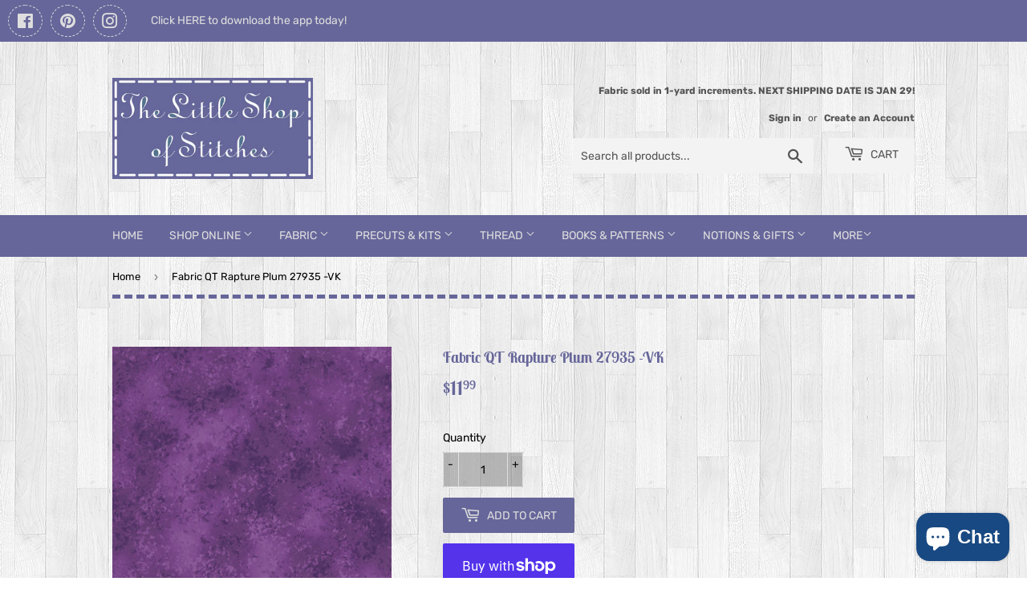

--- FILE ---
content_type: text/html; charset=utf-8
request_url: https://www.google.com/recaptcha/api2/anchor?ar=1&k=6LfHrSkUAAAAAPnKk5cT6JuKlKPzbwyTYuO8--Vr&co=aHR0cHM6Ly90aGVsaXR0bGVzaG9wb2ZzdGl0Y2hlcy5jb206NDQz&hl=en&v=PoyoqOPhxBO7pBk68S4YbpHZ&size=invisible&anchor-ms=20000&execute-ms=30000&cb=vnym4umv2feg
body_size: 49311
content:
<!DOCTYPE HTML><html dir="ltr" lang="en"><head><meta http-equiv="Content-Type" content="text/html; charset=UTF-8">
<meta http-equiv="X-UA-Compatible" content="IE=edge">
<title>reCAPTCHA</title>
<style type="text/css">
/* cyrillic-ext */
@font-face {
  font-family: 'Roboto';
  font-style: normal;
  font-weight: 400;
  font-stretch: 100%;
  src: url(//fonts.gstatic.com/s/roboto/v48/KFO7CnqEu92Fr1ME7kSn66aGLdTylUAMa3GUBHMdazTgWw.woff2) format('woff2');
  unicode-range: U+0460-052F, U+1C80-1C8A, U+20B4, U+2DE0-2DFF, U+A640-A69F, U+FE2E-FE2F;
}
/* cyrillic */
@font-face {
  font-family: 'Roboto';
  font-style: normal;
  font-weight: 400;
  font-stretch: 100%;
  src: url(//fonts.gstatic.com/s/roboto/v48/KFO7CnqEu92Fr1ME7kSn66aGLdTylUAMa3iUBHMdazTgWw.woff2) format('woff2');
  unicode-range: U+0301, U+0400-045F, U+0490-0491, U+04B0-04B1, U+2116;
}
/* greek-ext */
@font-face {
  font-family: 'Roboto';
  font-style: normal;
  font-weight: 400;
  font-stretch: 100%;
  src: url(//fonts.gstatic.com/s/roboto/v48/KFO7CnqEu92Fr1ME7kSn66aGLdTylUAMa3CUBHMdazTgWw.woff2) format('woff2');
  unicode-range: U+1F00-1FFF;
}
/* greek */
@font-face {
  font-family: 'Roboto';
  font-style: normal;
  font-weight: 400;
  font-stretch: 100%;
  src: url(//fonts.gstatic.com/s/roboto/v48/KFO7CnqEu92Fr1ME7kSn66aGLdTylUAMa3-UBHMdazTgWw.woff2) format('woff2');
  unicode-range: U+0370-0377, U+037A-037F, U+0384-038A, U+038C, U+038E-03A1, U+03A3-03FF;
}
/* math */
@font-face {
  font-family: 'Roboto';
  font-style: normal;
  font-weight: 400;
  font-stretch: 100%;
  src: url(//fonts.gstatic.com/s/roboto/v48/KFO7CnqEu92Fr1ME7kSn66aGLdTylUAMawCUBHMdazTgWw.woff2) format('woff2');
  unicode-range: U+0302-0303, U+0305, U+0307-0308, U+0310, U+0312, U+0315, U+031A, U+0326-0327, U+032C, U+032F-0330, U+0332-0333, U+0338, U+033A, U+0346, U+034D, U+0391-03A1, U+03A3-03A9, U+03B1-03C9, U+03D1, U+03D5-03D6, U+03F0-03F1, U+03F4-03F5, U+2016-2017, U+2034-2038, U+203C, U+2040, U+2043, U+2047, U+2050, U+2057, U+205F, U+2070-2071, U+2074-208E, U+2090-209C, U+20D0-20DC, U+20E1, U+20E5-20EF, U+2100-2112, U+2114-2115, U+2117-2121, U+2123-214F, U+2190, U+2192, U+2194-21AE, U+21B0-21E5, U+21F1-21F2, U+21F4-2211, U+2213-2214, U+2216-22FF, U+2308-230B, U+2310, U+2319, U+231C-2321, U+2336-237A, U+237C, U+2395, U+239B-23B7, U+23D0, U+23DC-23E1, U+2474-2475, U+25AF, U+25B3, U+25B7, U+25BD, U+25C1, U+25CA, U+25CC, U+25FB, U+266D-266F, U+27C0-27FF, U+2900-2AFF, U+2B0E-2B11, U+2B30-2B4C, U+2BFE, U+3030, U+FF5B, U+FF5D, U+1D400-1D7FF, U+1EE00-1EEFF;
}
/* symbols */
@font-face {
  font-family: 'Roboto';
  font-style: normal;
  font-weight: 400;
  font-stretch: 100%;
  src: url(//fonts.gstatic.com/s/roboto/v48/KFO7CnqEu92Fr1ME7kSn66aGLdTylUAMaxKUBHMdazTgWw.woff2) format('woff2');
  unicode-range: U+0001-000C, U+000E-001F, U+007F-009F, U+20DD-20E0, U+20E2-20E4, U+2150-218F, U+2190, U+2192, U+2194-2199, U+21AF, U+21E6-21F0, U+21F3, U+2218-2219, U+2299, U+22C4-22C6, U+2300-243F, U+2440-244A, U+2460-24FF, U+25A0-27BF, U+2800-28FF, U+2921-2922, U+2981, U+29BF, U+29EB, U+2B00-2BFF, U+4DC0-4DFF, U+FFF9-FFFB, U+10140-1018E, U+10190-1019C, U+101A0, U+101D0-101FD, U+102E0-102FB, U+10E60-10E7E, U+1D2C0-1D2D3, U+1D2E0-1D37F, U+1F000-1F0FF, U+1F100-1F1AD, U+1F1E6-1F1FF, U+1F30D-1F30F, U+1F315, U+1F31C, U+1F31E, U+1F320-1F32C, U+1F336, U+1F378, U+1F37D, U+1F382, U+1F393-1F39F, U+1F3A7-1F3A8, U+1F3AC-1F3AF, U+1F3C2, U+1F3C4-1F3C6, U+1F3CA-1F3CE, U+1F3D4-1F3E0, U+1F3ED, U+1F3F1-1F3F3, U+1F3F5-1F3F7, U+1F408, U+1F415, U+1F41F, U+1F426, U+1F43F, U+1F441-1F442, U+1F444, U+1F446-1F449, U+1F44C-1F44E, U+1F453, U+1F46A, U+1F47D, U+1F4A3, U+1F4B0, U+1F4B3, U+1F4B9, U+1F4BB, U+1F4BF, U+1F4C8-1F4CB, U+1F4D6, U+1F4DA, U+1F4DF, U+1F4E3-1F4E6, U+1F4EA-1F4ED, U+1F4F7, U+1F4F9-1F4FB, U+1F4FD-1F4FE, U+1F503, U+1F507-1F50B, U+1F50D, U+1F512-1F513, U+1F53E-1F54A, U+1F54F-1F5FA, U+1F610, U+1F650-1F67F, U+1F687, U+1F68D, U+1F691, U+1F694, U+1F698, U+1F6AD, U+1F6B2, U+1F6B9-1F6BA, U+1F6BC, U+1F6C6-1F6CF, U+1F6D3-1F6D7, U+1F6E0-1F6EA, U+1F6F0-1F6F3, U+1F6F7-1F6FC, U+1F700-1F7FF, U+1F800-1F80B, U+1F810-1F847, U+1F850-1F859, U+1F860-1F887, U+1F890-1F8AD, U+1F8B0-1F8BB, U+1F8C0-1F8C1, U+1F900-1F90B, U+1F93B, U+1F946, U+1F984, U+1F996, U+1F9E9, U+1FA00-1FA6F, U+1FA70-1FA7C, U+1FA80-1FA89, U+1FA8F-1FAC6, U+1FACE-1FADC, U+1FADF-1FAE9, U+1FAF0-1FAF8, U+1FB00-1FBFF;
}
/* vietnamese */
@font-face {
  font-family: 'Roboto';
  font-style: normal;
  font-weight: 400;
  font-stretch: 100%;
  src: url(//fonts.gstatic.com/s/roboto/v48/KFO7CnqEu92Fr1ME7kSn66aGLdTylUAMa3OUBHMdazTgWw.woff2) format('woff2');
  unicode-range: U+0102-0103, U+0110-0111, U+0128-0129, U+0168-0169, U+01A0-01A1, U+01AF-01B0, U+0300-0301, U+0303-0304, U+0308-0309, U+0323, U+0329, U+1EA0-1EF9, U+20AB;
}
/* latin-ext */
@font-face {
  font-family: 'Roboto';
  font-style: normal;
  font-weight: 400;
  font-stretch: 100%;
  src: url(//fonts.gstatic.com/s/roboto/v48/KFO7CnqEu92Fr1ME7kSn66aGLdTylUAMa3KUBHMdazTgWw.woff2) format('woff2');
  unicode-range: U+0100-02BA, U+02BD-02C5, U+02C7-02CC, U+02CE-02D7, U+02DD-02FF, U+0304, U+0308, U+0329, U+1D00-1DBF, U+1E00-1E9F, U+1EF2-1EFF, U+2020, U+20A0-20AB, U+20AD-20C0, U+2113, U+2C60-2C7F, U+A720-A7FF;
}
/* latin */
@font-face {
  font-family: 'Roboto';
  font-style: normal;
  font-weight: 400;
  font-stretch: 100%;
  src: url(//fonts.gstatic.com/s/roboto/v48/KFO7CnqEu92Fr1ME7kSn66aGLdTylUAMa3yUBHMdazQ.woff2) format('woff2');
  unicode-range: U+0000-00FF, U+0131, U+0152-0153, U+02BB-02BC, U+02C6, U+02DA, U+02DC, U+0304, U+0308, U+0329, U+2000-206F, U+20AC, U+2122, U+2191, U+2193, U+2212, U+2215, U+FEFF, U+FFFD;
}
/* cyrillic-ext */
@font-face {
  font-family: 'Roboto';
  font-style: normal;
  font-weight: 500;
  font-stretch: 100%;
  src: url(//fonts.gstatic.com/s/roboto/v48/KFO7CnqEu92Fr1ME7kSn66aGLdTylUAMa3GUBHMdazTgWw.woff2) format('woff2');
  unicode-range: U+0460-052F, U+1C80-1C8A, U+20B4, U+2DE0-2DFF, U+A640-A69F, U+FE2E-FE2F;
}
/* cyrillic */
@font-face {
  font-family: 'Roboto';
  font-style: normal;
  font-weight: 500;
  font-stretch: 100%;
  src: url(//fonts.gstatic.com/s/roboto/v48/KFO7CnqEu92Fr1ME7kSn66aGLdTylUAMa3iUBHMdazTgWw.woff2) format('woff2');
  unicode-range: U+0301, U+0400-045F, U+0490-0491, U+04B0-04B1, U+2116;
}
/* greek-ext */
@font-face {
  font-family: 'Roboto';
  font-style: normal;
  font-weight: 500;
  font-stretch: 100%;
  src: url(//fonts.gstatic.com/s/roboto/v48/KFO7CnqEu92Fr1ME7kSn66aGLdTylUAMa3CUBHMdazTgWw.woff2) format('woff2');
  unicode-range: U+1F00-1FFF;
}
/* greek */
@font-face {
  font-family: 'Roboto';
  font-style: normal;
  font-weight: 500;
  font-stretch: 100%;
  src: url(//fonts.gstatic.com/s/roboto/v48/KFO7CnqEu92Fr1ME7kSn66aGLdTylUAMa3-UBHMdazTgWw.woff2) format('woff2');
  unicode-range: U+0370-0377, U+037A-037F, U+0384-038A, U+038C, U+038E-03A1, U+03A3-03FF;
}
/* math */
@font-face {
  font-family: 'Roboto';
  font-style: normal;
  font-weight: 500;
  font-stretch: 100%;
  src: url(//fonts.gstatic.com/s/roboto/v48/KFO7CnqEu92Fr1ME7kSn66aGLdTylUAMawCUBHMdazTgWw.woff2) format('woff2');
  unicode-range: U+0302-0303, U+0305, U+0307-0308, U+0310, U+0312, U+0315, U+031A, U+0326-0327, U+032C, U+032F-0330, U+0332-0333, U+0338, U+033A, U+0346, U+034D, U+0391-03A1, U+03A3-03A9, U+03B1-03C9, U+03D1, U+03D5-03D6, U+03F0-03F1, U+03F4-03F5, U+2016-2017, U+2034-2038, U+203C, U+2040, U+2043, U+2047, U+2050, U+2057, U+205F, U+2070-2071, U+2074-208E, U+2090-209C, U+20D0-20DC, U+20E1, U+20E5-20EF, U+2100-2112, U+2114-2115, U+2117-2121, U+2123-214F, U+2190, U+2192, U+2194-21AE, U+21B0-21E5, U+21F1-21F2, U+21F4-2211, U+2213-2214, U+2216-22FF, U+2308-230B, U+2310, U+2319, U+231C-2321, U+2336-237A, U+237C, U+2395, U+239B-23B7, U+23D0, U+23DC-23E1, U+2474-2475, U+25AF, U+25B3, U+25B7, U+25BD, U+25C1, U+25CA, U+25CC, U+25FB, U+266D-266F, U+27C0-27FF, U+2900-2AFF, U+2B0E-2B11, U+2B30-2B4C, U+2BFE, U+3030, U+FF5B, U+FF5D, U+1D400-1D7FF, U+1EE00-1EEFF;
}
/* symbols */
@font-face {
  font-family: 'Roboto';
  font-style: normal;
  font-weight: 500;
  font-stretch: 100%;
  src: url(//fonts.gstatic.com/s/roboto/v48/KFO7CnqEu92Fr1ME7kSn66aGLdTylUAMaxKUBHMdazTgWw.woff2) format('woff2');
  unicode-range: U+0001-000C, U+000E-001F, U+007F-009F, U+20DD-20E0, U+20E2-20E4, U+2150-218F, U+2190, U+2192, U+2194-2199, U+21AF, U+21E6-21F0, U+21F3, U+2218-2219, U+2299, U+22C4-22C6, U+2300-243F, U+2440-244A, U+2460-24FF, U+25A0-27BF, U+2800-28FF, U+2921-2922, U+2981, U+29BF, U+29EB, U+2B00-2BFF, U+4DC0-4DFF, U+FFF9-FFFB, U+10140-1018E, U+10190-1019C, U+101A0, U+101D0-101FD, U+102E0-102FB, U+10E60-10E7E, U+1D2C0-1D2D3, U+1D2E0-1D37F, U+1F000-1F0FF, U+1F100-1F1AD, U+1F1E6-1F1FF, U+1F30D-1F30F, U+1F315, U+1F31C, U+1F31E, U+1F320-1F32C, U+1F336, U+1F378, U+1F37D, U+1F382, U+1F393-1F39F, U+1F3A7-1F3A8, U+1F3AC-1F3AF, U+1F3C2, U+1F3C4-1F3C6, U+1F3CA-1F3CE, U+1F3D4-1F3E0, U+1F3ED, U+1F3F1-1F3F3, U+1F3F5-1F3F7, U+1F408, U+1F415, U+1F41F, U+1F426, U+1F43F, U+1F441-1F442, U+1F444, U+1F446-1F449, U+1F44C-1F44E, U+1F453, U+1F46A, U+1F47D, U+1F4A3, U+1F4B0, U+1F4B3, U+1F4B9, U+1F4BB, U+1F4BF, U+1F4C8-1F4CB, U+1F4D6, U+1F4DA, U+1F4DF, U+1F4E3-1F4E6, U+1F4EA-1F4ED, U+1F4F7, U+1F4F9-1F4FB, U+1F4FD-1F4FE, U+1F503, U+1F507-1F50B, U+1F50D, U+1F512-1F513, U+1F53E-1F54A, U+1F54F-1F5FA, U+1F610, U+1F650-1F67F, U+1F687, U+1F68D, U+1F691, U+1F694, U+1F698, U+1F6AD, U+1F6B2, U+1F6B9-1F6BA, U+1F6BC, U+1F6C6-1F6CF, U+1F6D3-1F6D7, U+1F6E0-1F6EA, U+1F6F0-1F6F3, U+1F6F7-1F6FC, U+1F700-1F7FF, U+1F800-1F80B, U+1F810-1F847, U+1F850-1F859, U+1F860-1F887, U+1F890-1F8AD, U+1F8B0-1F8BB, U+1F8C0-1F8C1, U+1F900-1F90B, U+1F93B, U+1F946, U+1F984, U+1F996, U+1F9E9, U+1FA00-1FA6F, U+1FA70-1FA7C, U+1FA80-1FA89, U+1FA8F-1FAC6, U+1FACE-1FADC, U+1FADF-1FAE9, U+1FAF0-1FAF8, U+1FB00-1FBFF;
}
/* vietnamese */
@font-face {
  font-family: 'Roboto';
  font-style: normal;
  font-weight: 500;
  font-stretch: 100%;
  src: url(//fonts.gstatic.com/s/roboto/v48/KFO7CnqEu92Fr1ME7kSn66aGLdTylUAMa3OUBHMdazTgWw.woff2) format('woff2');
  unicode-range: U+0102-0103, U+0110-0111, U+0128-0129, U+0168-0169, U+01A0-01A1, U+01AF-01B0, U+0300-0301, U+0303-0304, U+0308-0309, U+0323, U+0329, U+1EA0-1EF9, U+20AB;
}
/* latin-ext */
@font-face {
  font-family: 'Roboto';
  font-style: normal;
  font-weight: 500;
  font-stretch: 100%;
  src: url(//fonts.gstatic.com/s/roboto/v48/KFO7CnqEu92Fr1ME7kSn66aGLdTylUAMa3KUBHMdazTgWw.woff2) format('woff2');
  unicode-range: U+0100-02BA, U+02BD-02C5, U+02C7-02CC, U+02CE-02D7, U+02DD-02FF, U+0304, U+0308, U+0329, U+1D00-1DBF, U+1E00-1E9F, U+1EF2-1EFF, U+2020, U+20A0-20AB, U+20AD-20C0, U+2113, U+2C60-2C7F, U+A720-A7FF;
}
/* latin */
@font-face {
  font-family: 'Roboto';
  font-style: normal;
  font-weight: 500;
  font-stretch: 100%;
  src: url(//fonts.gstatic.com/s/roboto/v48/KFO7CnqEu92Fr1ME7kSn66aGLdTylUAMa3yUBHMdazQ.woff2) format('woff2');
  unicode-range: U+0000-00FF, U+0131, U+0152-0153, U+02BB-02BC, U+02C6, U+02DA, U+02DC, U+0304, U+0308, U+0329, U+2000-206F, U+20AC, U+2122, U+2191, U+2193, U+2212, U+2215, U+FEFF, U+FFFD;
}
/* cyrillic-ext */
@font-face {
  font-family: 'Roboto';
  font-style: normal;
  font-weight: 900;
  font-stretch: 100%;
  src: url(//fonts.gstatic.com/s/roboto/v48/KFO7CnqEu92Fr1ME7kSn66aGLdTylUAMa3GUBHMdazTgWw.woff2) format('woff2');
  unicode-range: U+0460-052F, U+1C80-1C8A, U+20B4, U+2DE0-2DFF, U+A640-A69F, U+FE2E-FE2F;
}
/* cyrillic */
@font-face {
  font-family: 'Roboto';
  font-style: normal;
  font-weight: 900;
  font-stretch: 100%;
  src: url(//fonts.gstatic.com/s/roboto/v48/KFO7CnqEu92Fr1ME7kSn66aGLdTylUAMa3iUBHMdazTgWw.woff2) format('woff2');
  unicode-range: U+0301, U+0400-045F, U+0490-0491, U+04B0-04B1, U+2116;
}
/* greek-ext */
@font-face {
  font-family: 'Roboto';
  font-style: normal;
  font-weight: 900;
  font-stretch: 100%;
  src: url(//fonts.gstatic.com/s/roboto/v48/KFO7CnqEu92Fr1ME7kSn66aGLdTylUAMa3CUBHMdazTgWw.woff2) format('woff2');
  unicode-range: U+1F00-1FFF;
}
/* greek */
@font-face {
  font-family: 'Roboto';
  font-style: normal;
  font-weight: 900;
  font-stretch: 100%;
  src: url(//fonts.gstatic.com/s/roboto/v48/KFO7CnqEu92Fr1ME7kSn66aGLdTylUAMa3-UBHMdazTgWw.woff2) format('woff2');
  unicode-range: U+0370-0377, U+037A-037F, U+0384-038A, U+038C, U+038E-03A1, U+03A3-03FF;
}
/* math */
@font-face {
  font-family: 'Roboto';
  font-style: normal;
  font-weight: 900;
  font-stretch: 100%;
  src: url(//fonts.gstatic.com/s/roboto/v48/KFO7CnqEu92Fr1ME7kSn66aGLdTylUAMawCUBHMdazTgWw.woff2) format('woff2');
  unicode-range: U+0302-0303, U+0305, U+0307-0308, U+0310, U+0312, U+0315, U+031A, U+0326-0327, U+032C, U+032F-0330, U+0332-0333, U+0338, U+033A, U+0346, U+034D, U+0391-03A1, U+03A3-03A9, U+03B1-03C9, U+03D1, U+03D5-03D6, U+03F0-03F1, U+03F4-03F5, U+2016-2017, U+2034-2038, U+203C, U+2040, U+2043, U+2047, U+2050, U+2057, U+205F, U+2070-2071, U+2074-208E, U+2090-209C, U+20D0-20DC, U+20E1, U+20E5-20EF, U+2100-2112, U+2114-2115, U+2117-2121, U+2123-214F, U+2190, U+2192, U+2194-21AE, U+21B0-21E5, U+21F1-21F2, U+21F4-2211, U+2213-2214, U+2216-22FF, U+2308-230B, U+2310, U+2319, U+231C-2321, U+2336-237A, U+237C, U+2395, U+239B-23B7, U+23D0, U+23DC-23E1, U+2474-2475, U+25AF, U+25B3, U+25B7, U+25BD, U+25C1, U+25CA, U+25CC, U+25FB, U+266D-266F, U+27C0-27FF, U+2900-2AFF, U+2B0E-2B11, U+2B30-2B4C, U+2BFE, U+3030, U+FF5B, U+FF5D, U+1D400-1D7FF, U+1EE00-1EEFF;
}
/* symbols */
@font-face {
  font-family: 'Roboto';
  font-style: normal;
  font-weight: 900;
  font-stretch: 100%;
  src: url(//fonts.gstatic.com/s/roboto/v48/KFO7CnqEu92Fr1ME7kSn66aGLdTylUAMaxKUBHMdazTgWw.woff2) format('woff2');
  unicode-range: U+0001-000C, U+000E-001F, U+007F-009F, U+20DD-20E0, U+20E2-20E4, U+2150-218F, U+2190, U+2192, U+2194-2199, U+21AF, U+21E6-21F0, U+21F3, U+2218-2219, U+2299, U+22C4-22C6, U+2300-243F, U+2440-244A, U+2460-24FF, U+25A0-27BF, U+2800-28FF, U+2921-2922, U+2981, U+29BF, U+29EB, U+2B00-2BFF, U+4DC0-4DFF, U+FFF9-FFFB, U+10140-1018E, U+10190-1019C, U+101A0, U+101D0-101FD, U+102E0-102FB, U+10E60-10E7E, U+1D2C0-1D2D3, U+1D2E0-1D37F, U+1F000-1F0FF, U+1F100-1F1AD, U+1F1E6-1F1FF, U+1F30D-1F30F, U+1F315, U+1F31C, U+1F31E, U+1F320-1F32C, U+1F336, U+1F378, U+1F37D, U+1F382, U+1F393-1F39F, U+1F3A7-1F3A8, U+1F3AC-1F3AF, U+1F3C2, U+1F3C4-1F3C6, U+1F3CA-1F3CE, U+1F3D4-1F3E0, U+1F3ED, U+1F3F1-1F3F3, U+1F3F5-1F3F7, U+1F408, U+1F415, U+1F41F, U+1F426, U+1F43F, U+1F441-1F442, U+1F444, U+1F446-1F449, U+1F44C-1F44E, U+1F453, U+1F46A, U+1F47D, U+1F4A3, U+1F4B0, U+1F4B3, U+1F4B9, U+1F4BB, U+1F4BF, U+1F4C8-1F4CB, U+1F4D6, U+1F4DA, U+1F4DF, U+1F4E3-1F4E6, U+1F4EA-1F4ED, U+1F4F7, U+1F4F9-1F4FB, U+1F4FD-1F4FE, U+1F503, U+1F507-1F50B, U+1F50D, U+1F512-1F513, U+1F53E-1F54A, U+1F54F-1F5FA, U+1F610, U+1F650-1F67F, U+1F687, U+1F68D, U+1F691, U+1F694, U+1F698, U+1F6AD, U+1F6B2, U+1F6B9-1F6BA, U+1F6BC, U+1F6C6-1F6CF, U+1F6D3-1F6D7, U+1F6E0-1F6EA, U+1F6F0-1F6F3, U+1F6F7-1F6FC, U+1F700-1F7FF, U+1F800-1F80B, U+1F810-1F847, U+1F850-1F859, U+1F860-1F887, U+1F890-1F8AD, U+1F8B0-1F8BB, U+1F8C0-1F8C1, U+1F900-1F90B, U+1F93B, U+1F946, U+1F984, U+1F996, U+1F9E9, U+1FA00-1FA6F, U+1FA70-1FA7C, U+1FA80-1FA89, U+1FA8F-1FAC6, U+1FACE-1FADC, U+1FADF-1FAE9, U+1FAF0-1FAF8, U+1FB00-1FBFF;
}
/* vietnamese */
@font-face {
  font-family: 'Roboto';
  font-style: normal;
  font-weight: 900;
  font-stretch: 100%;
  src: url(//fonts.gstatic.com/s/roboto/v48/KFO7CnqEu92Fr1ME7kSn66aGLdTylUAMa3OUBHMdazTgWw.woff2) format('woff2');
  unicode-range: U+0102-0103, U+0110-0111, U+0128-0129, U+0168-0169, U+01A0-01A1, U+01AF-01B0, U+0300-0301, U+0303-0304, U+0308-0309, U+0323, U+0329, U+1EA0-1EF9, U+20AB;
}
/* latin-ext */
@font-face {
  font-family: 'Roboto';
  font-style: normal;
  font-weight: 900;
  font-stretch: 100%;
  src: url(//fonts.gstatic.com/s/roboto/v48/KFO7CnqEu92Fr1ME7kSn66aGLdTylUAMa3KUBHMdazTgWw.woff2) format('woff2');
  unicode-range: U+0100-02BA, U+02BD-02C5, U+02C7-02CC, U+02CE-02D7, U+02DD-02FF, U+0304, U+0308, U+0329, U+1D00-1DBF, U+1E00-1E9F, U+1EF2-1EFF, U+2020, U+20A0-20AB, U+20AD-20C0, U+2113, U+2C60-2C7F, U+A720-A7FF;
}
/* latin */
@font-face {
  font-family: 'Roboto';
  font-style: normal;
  font-weight: 900;
  font-stretch: 100%;
  src: url(//fonts.gstatic.com/s/roboto/v48/KFO7CnqEu92Fr1ME7kSn66aGLdTylUAMa3yUBHMdazQ.woff2) format('woff2');
  unicode-range: U+0000-00FF, U+0131, U+0152-0153, U+02BB-02BC, U+02C6, U+02DA, U+02DC, U+0304, U+0308, U+0329, U+2000-206F, U+20AC, U+2122, U+2191, U+2193, U+2212, U+2215, U+FEFF, U+FFFD;
}

</style>
<link rel="stylesheet" type="text/css" href="https://www.gstatic.com/recaptcha/releases/PoyoqOPhxBO7pBk68S4YbpHZ/styles__ltr.css">
<script nonce="FxZwGwwLYrIghLtMOCckkQ" type="text/javascript">window['__recaptcha_api'] = 'https://www.google.com/recaptcha/api2/';</script>
<script type="text/javascript" src="https://www.gstatic.com/recaptcha/releases/PoyoqOPhxBO7pBk68S4YbpHZ/recaptcha__en.js" nonce="FxZwGwwLYrIghLtMOCckkQ">
      
    </script></head>
<body><div id="rc-anchor-alert" class="rc-anchor-alert"></div>
<input type="hidden" id="recaptcha-token" value="[base64]">
<script type="text/javascript" nonce="FxZwGwwLYrIghLtMOCckkQ">
      recaptcha.anchor.Main.init("[\x22ainput\x22,[\x22bgdata\x22,\x22\x22,\[base64]/[base64]/MjU1Ong/[base64]/[base64]/[base64]/[base64]/[base64]/[base64]/[base64]/[base64]/[base64]/[base64]/[base64]/[base64]/[base64]/[base64]/[base64]\\u003d\x22,\[base64]\\u003d\x22,\x22wqvDrMKYwpPDnsKDbyktwrZ/P8OowpPDjsKaJcKEHsKGw5hPw5lFwqTDkEXCr8KVA34WT1PDuWvCslQ+Z3JXRnfDvRTDv1zDqsOhRgYJYMKZwqfDgEHDiBHDk8K6wq7Cs8OIwqhXw59PK2rDtG3CoSDDsSjDsxnCi8OnAsKiWcKqw4zDtGk7ZmDCqcOqwoRuw6tmVSfCvyAVHQZGw6t/Fy5vw4ouw63DpMOJwod/WMKVwqtMDVxfS37DrMKMDcOfRMOtVCV3wqB9KcKNTllpwrgYw7APw7TDr8O9wp0yYDzDjsKQw4TDqjlAH2lMccKFB3fDoMKMwqJNYsKGR2sJGsOxaMOewo0FEnw5dcOsXnzDuBTCmMKKw6bCl8OndMOfwogQw7fDgMKVBC/ClsKoasOpVThMWcOdGHHCoz0kw6nDrQjDlGLCuC/DmibDvnYAwr3DrBnDhMOnNTERNsKbwrxVw6Ytw6TDjgc1w75LMcKvZQzCqcKeC8OJWG3CoiHDuwUPGSkDOcOSKsOKw7Ikw55TKcOfwobDhVQBJljDhcKQwpFVE8OcB3DDi8OXwobCm8KxwrFZwoNEf2dJL0nCjAzCj1rDkHnCuMK/fMOzaMO4Fn3DpcOdTyjDuGZzXHnDlcKKPsO5wqETPlwbVsOBYcKnwrQ6Z8KPw6HDlGstAg/CiA9LwqYxwq/[base64]/CscK6HXFmGSMIaMO1DGvCth55Uh1OBzTDnAHCq8OnEkU5w45gMsORLcKtZcO3woJVwoXDulFjBBrCtBhLTTV4w6xLYxrCqMO1IFzCmHNHwoELMyA+w7fDpcOCw4zCgsOew51Zw7zCjghgwovDj8O2w4nChMOBSSlZBMOgfyHCgcKdRsO5LifCkj4uw6/ChsOqw57Dh8KAw6gVcsOxGCHDqsO5w6E1w6XDhAPDqsOPeMO5P8ONV8K2QUtuw5JWC8OjLXHDmsOxVCLCvl/DlS4/ecOOw6gCwpV5wp9Yw7JIwpdiw7pOMFwdwqpLw6B3RVDDuMK/DcKWecK4P8KVQMO5Y3jDtggWw4xARyPCgcOtD0cUSsKUYyzCpsOla8OSwrvDm8KfWAPDrcKLHhvCuMKLw7DCjMONwpdtQMK2wpMbAy3ChizChWnCiMOBacKaGsOtJGJIwqPDuyNQwpPChAZpVsO+w5w8PHABwofDkcOIU8K4B0gif1nDocKaw7Q8w6XDrGbCsWjCrh/CpmxVwprDgsOew5sJEcOKw4/CicKmw5cwDMKSw5XCisK0YsOnScOGwqRkNCtiwqfClXjDqMOHdcOkw6oxwoFqGMOWXsOiw7cGw5syaSXDjiVcw7PCiikBw7MtPSLDnsOCwpHCsX3CgyRHS8OMdQbCgMOuwpXCtMOIw57CjQMjP8KCw5wfRj3CpcO4wrA/HT0Dw7/[base64]/QcOEQsO9wqh7YsORwpvCvsKNwr3DiiIaCwrDrh8cw79jw4EiS8K6wrjCscKRw6U8w6/[base64]/Do8K6wqzDmcODw75BwqzCv3REBMOow5V7woZPw5ZYw7vChcKZA8K3wrfDgsKLbEkaZy/[base64]/DgDtmw63CljU0WyfCjhoSTMK2w5zDt2FrJMOJWXYILMO4Lg8Ew7TCncKfJx/[base64]/dmxRw4Qew4UtwrvDl3jCssKLLMOjw43CkQoHwrZLwq9Gwr98w6HDgHLDoVTCv1V1w67CksKWwp/Dj0/Dt8OLw6fDngzClRzCg3rDrsOjUxXDmSLDoMKzwrTCvcKmbcKOZ8K4U8OEA8KowpfCtMOKwpjDiVk/[base64]/wrZKTgkvL8K/csK1wrJdw55swoQmacO1wolkw7ZQwocvw4PDjcKcJ8OHfCdzw57Ci8K1GsO0AxvCtMKmw4HDg8KqwpwKWsKEw5DChh3DgcKrw7/[base64]/[base64]/DsDPCj8OUw7Z9CMKbZDjDgTvCnsKCbX7CqE3ClyMeacOSeH8GYHDDmcOYwoU6wqEoccOew5jCgiPDpsKCw50JwonCq2DCvDkfbxjCkGxJS8K/O8OlAMKTScK3HsKZTTnCp8KAFcOew6fDvsKEBcKWw79yJnPDo3LDjQPCo8OFw7BMFUHChgTDnFZ2wpoFw5JFw7V5TW5Kw6gpaMOdw7EFw7cuMWDDjMObw73DtcKgwqoieF/[base64]/f8KAwqosw53DmxEnw4fDssORworDlHnCqMK6Y8K0DjJRAx5IYRVhw7BqU8KTI8Ksw6TCt8Oaw4vDiy3Dr8KsIkLCoFDCmsOuwp4uNykewr9Yw5Vfw7XCkcKIw4fDucKxX8ORK1U/w7FewqRUw4MIwq7CmcKGe1bDqsOQU2fCh2vDpgTDkcKCwp7CpsOhDMKJZ8OLwpgSIcOwMMK+w6gtZl3DgU/Dt8OGw7nDmXM3P8KPw6YWXncLWAwvw7HCkGDCpHg3K1vDqX/CvcKFw6PDoMOiw43CnE1twqLDqlHDsMOnw4TCvkJ0w7FgBsOIw5XDjWkzwobDgsKow7FfwrTDhH7DlkPDlm7Dh8OZwrvDpHnDjMKSIsKNXxvDi8K9WMK4KGNwRsKBZcKPw7LDrsKsaMOdwq7CksO4T8O+wrp9w5DDmsOPw7VmGT3ClsO0w6B2fsOuRVHDpsO/[base64]/CscOnwpDCscKxYUPDuAE6aMOYwqjCgFhicAEkO2dSPMOLwotLJgEFCm1fw54ow5QKwrV1TcKBw60sUMOtwo4+wr/DhsORMEwkHzLCpwdHw5XClMKmMmBIwoYqN8OCw6fCol7DgyAqw4FTGcO5AcOWfQfDix7DucOCwr/DoMKdXj8uWXFcw6wBw6Akw7DDlcO+I3bCjcKtw51baDVXw4Rgw7/DhcOkw5ZjRMOzw4fCh2PDlnV1e8Oxw4onXMK5aEbDqMK8woJLwrTCnsKlSUTDksOjwphfw5kNw73CmyUEdMKaDxtzR2LChsKQdzgCwqjCkcKMIMOPwoTCnGsxE8KVfsKGw7rClEkNWCnCgj1POcK9H8K2w5BYJQfDlcONNyVzeT55XhJ/[base64]/w6RdM8OvKB4vw7QJFcKqF8OReS/[base64]/w5TCtyHCr2LCnMK7W8KEwo80FsKHJl5+w4J9XcOuORZjwp/DpXYeSGBFw4vCvxE4w51/[base64]/[base64]/XsOhUgVAw7zCv1lmZUVWLcO/wp3DqX9uw6IPfcKfBMK/[base64]/CisKPw4XCqihqYMKrw5fCn8OfSsOwMMKvw6w2wpPCisOxSsOJTsOEbMKSUD/[base64]/Cu1p+wpLCimp3ID1cwpUKR28vwoDCjGjDl8O/FsOrWcKPa8OdwrvCg8KDXMOawo7Cn8O/f8OEw5vDmMKUAzrDuSXDunLDsBR4RioUwpfDnXfCu8OSw4LCusOowq9qN8KNwrN9HgxcwqtZw6pTw77Du3QMwpTCtxAKE8OfwrvCt8K/TXzCkMOaBMODGMK/EDgkcE/CmsKuS8Kowp1Bw43CuCgiwoIpw7PCs8KQFmNlTB89wqbDlSvCmWbCvHfDscODO8KZw6LDrQTDvMK1ajPDvxJRw7IZTMO/wpbDm8OGUMO9wp/DosOkCSTDnzrCmDXCuyjDnhsowoMaS8K6G8O5wpUgIsKvwp3CqcO9w64/K3rDgMO1IEFGL8KGRcOgTSTChm/[base64]/fsKAw45BcxjCicKaQ8KdV8OfHMKNXl9kQx/DnWDDpcOAOsKOJ8Oxw43CmzPCisKVYiYUA2bDn8O+ezYHZUhBAMK6w7/[base64]/CvMO+w4VoeSLCjcOvwojDoxBzfMOvwoABw4Blw7YZwrnCr10qeTXClGjCscOcTcOSwr9pwofDpsKpw4/DocOTFiBhTE/[base64]/wpI+BsOMwpzCqxjCt8K1IcO7csKswprCiFfDrihzwpLCn8OYw5IhwqJKw5XDt8OOci7Dp0gXPU7CsCnCrh3CqC9mOR/DssK4ERRewqTCpEbDusO9LsKdMjBeU8OBS8KUw7bCol/Cq8KDUsOTw4DCvsOLw718J37CjMKkw6NNw63DgsOYDcKnSMKRwrXDu8O/[base64]/DocKBwrIqwrItacO+wp5RNcKRwpDCjH/DhE3CqsOAwqhVeG8Kw4t4RMKiYn8ewpk9LsKswoTCjF99LsKQRMOpcMKpL8KpOADDoQfDk8KHQsO+B39VwoN2IA/CvsKswpYRD8KAOsKjwonDm13CpBPCqx9uF8KyFsKlwq/Dj3zCsgpleybDpQAVw6JQw7tPw4fCqFbDtsOoAx3DkMO+woFGQ8K1wo3DnErCq8KNwp0pwpFEHcKOL8ObGcKfQsKrEsOdaknCuGbCiMO5w63DiQHCqx0FwppULRjCssOyw5XDncOcMXjDmELCn8KjwrnDiSxZBMKTw45Mw4LDr3/[base64]/w7VsworCi8O3L8O7G8K9A8KbF1JawqLDvCLCvDPDnwDDqm7Dt8K5LMOiQ2wFL2RgFMOmw6pvw41UXcKIwovDmHA7Cx0rw6TCszdQdC3CkyU4wqTDnDJZC8K4V8Ouwr3DnFFjwr0ew7fChMKCw5vCq2A/wqFVw7xZwr3DuB5/w6UVHn8ZwrcwMMOMw5rCtkUDw6Jhe8OjwqHDm8KwwoXDpjtMSkhUDhfChsOgeynDlkJse8OFeMOPwo8+woPDtsOzKhhRX8KKIMOoTcOxwpQdwpPDtMK7G8K3dMKjw5xOQ2dyw6ELw6RzP31WLU3CtsO5WW/DlcK+wrbDrRfDtsKHwrbDtBAcDxwnwpXDksOuEjsuw75abA8sADjDlwwsw5DCo8O0AnEcRW9Qw6/[base64]/DhXzDqEzDgC/[base64]/DhsK9w7o+w5XDsFkbw4kMwpkHGmbCgMKYwrBewoYawqRYw59Tw7BIwrE8Qic6w4XChSvDssKlwrrDkUdkP8KLw5HDvcKGGngzMx3CpsKcTCnDksOpTsOLwqLCgx9IWMKiwqR9XcO9w6dyEsKvFcK5dVVfwpPDksOAwofCg34vwoR/w6LCi3/DqMOdfH1SwpJiw7MYXCrDp8OLXHLCpw0VwoAFw7g2X8OUc3IIw6zCnMOvFsKhw4Qew6d/e2omeALCsEA2HsK1VRvDosKUUcKNW34tAcO6EsOsw7vDjhPDi8OKwrl2w5BVfhlXw6XDs3IGfsOVwq4KwoPCjMKUBGYPw4LDrhxowrPDtzZ0PW/CmW/Dv8K/bnMPwrbDksO+wqYxwoDDiUjCvkbCmWLDhkAhDCLCqcKQwqwIIcK5SyFsw4tJw4E0wpfCqSo0H8Kew7vDgsKPw73DlcKrNMKaDcOrOcOlV8O5EMKmw5PCq8OlOcKDQ2U2wo7CpMK3RcKPV8OTG2PDgCbCrsO/[base64]/VlEuHSx4w4zDkMKjOMK3JTXDrcOxPSUaUgo2wroOfcKUw4PCusOnwp4+WcKgP3YewpTCgStBKcKewoTCu3oAZwtkw4vDpsOfFcOrw6/[base64]/CmcO+w7wDKsKGQMOKwp3ChR/CnybDoTcGRMKqMFXDv05AGcK8wqoTw7VHfsKnYTwdwo7Cozh3Q1sBwpnDqsK+ODvDl8OLw5vDpsOKw7FAJwdrwoLCgcKyw7R2GsKgw6jDgcKhL8KCw5LCscKnwpfCsVcSMsK6woR5w4BLIMKDwqPChcKWHQfCtcOuCwzCrsKtBDDCp8Kaw6/CqyvDmCHCi8KUwqZEwrrDgMOsMXjCjDzCqXTCn8OVwq/Dg0rDpzILwr1nMsOeB8KhwrjDuz/[base64]/Dn2LCtWLCrBh2Y8KRRcKwPcKoVsKywoVxVMOyEnxawqgPNsKuw5nClzUsHTxadwJhw4HDpsK/wqEDUMOPYxkyK0ZOY8KzO1NsAxd4JhV5wrE2e8OXw6dwwqTCt8Oxw7x/ZgJyOMKAw59CwojDtcOkZcOBQMODw73CocKxGH4pwrfCuMKOJcK1OcKgwp3DhcOfwoArFCg6TsKvUzdMYn8Hw7TDrcKzek00QHF1fMK4wrRuw4Faw7QIw7Yvw4HCv2IeK8OPwrkFdMO+w4jDnkgwwpjDkXbDqMORWm7Cq8KwFAcew697w5hyw5FdUsKyZsKlBF/CqMK6FsKQQzdFW8OrwrAWw4NdAsOtZnQswqPCukQXKsOpBG7DknLDgMKCw4rCkHthPMKUGMK/AC/DgsKIEQPCscKBf1nCjcKPZTbDhsOGCyLCtQfDtS/CiyzDiVDDgjF+wrrCn8OtYcKuw75twqg9w4XDv8KPLGtMGSNfwpvDiMKrw745wqXDqE/[base64]/wqzDocK8wq8QcMOkwq3DvW87bMOhKsO1Bl4Iw4JYCGPDscK+SsKpw5EtXcKTd3HDr3TCi8K3w5LCvcKAwqoof8KobMO4wr7DtMOGw615w4LDqA/[base64]/GGQJd3XDgMKzU8OBNMOvayBaX8OSP8KZQ0FbOS/[base64]/Du8OzwqnCgwNnwq1jwoYTBGEiwq/DqMOXWMKMfcKWZsOzbFQUw5dzw77DkATDmwHDqzY1P8Kiw71SBcOuw7dvwrjDvBLDoF08w5PDhMK0w6rDlcOPAMOPwpTDh8K0wrhqP8KGXR9Pw6fCs8OiwrDCmHkpByogHsK/KGDCjsKvdAzDlsKow4HDnMKkw5rCg8OAR8O6wrzDrsK5TcKfBcOTwr4WAgrCp39iN8K9w7zDqsKYYcOoY8O5w70eBmzCmTbDoWscPyFseA5oJXslw7Qaw5sswo/CkMK1DcKCw5bDmXxTHW0JdsK7UCjDhcKDw7LDisKVV2XCrsObc2PDqMKHXX/Dm2M3wo/DsFNjw6nDk2UcAS3DgsKnN1IBNDZswoDCt1lKW3E6wptja8OWwqsjCMKPwoEBwpwWRsKVw5HCplY2w4TDsWTCusKzQXvDgsOkYMOyesKOw5rCg8KEMTkFw5zDgxMvG8KSw60CayTDvRMFw4YSGE9Twr7CoWpGwo3DjcOfDMK2wqTDk3fDq3B+woPCkyJhLiNVOE/ClSd8C8KPYQTDlMKjwrRWfXNawrAGwqgtCFXCmcKWUnkVGGEFwpLCtMODEzbCjmHDtEM8ccOUcMKdwoAzw6TCvMOlw4LChcO5w5s1E8Kawo5XZcKfw7fDtETCrMOxw6DCmkBfwrDCmHDChnfCmsKWLnrDqmhvwrLCnVAYwpzDpsK3w4fChS/CosKNwpRYwp7DrgvCk8O/EV44w7HDkGvDkMKwWsOQf8OJG0/CrXtXK8OJTsOsWxvCtMONwpJwDHvCrWYCasKKwrPCnsKXAMOFHMOjMcOtw7TCgEHDmDDCucK0bMKjwoclwrjDvQk7Q0rCukjCjWpxCU44wpnCmW/DucK8cgrCpMK4PcKAbMKTMm7Cm8KAw6fDscKkLmHCgT3DvDVLw6bCo8KXw4XCgcKxwrlQdSPCoMKawpwqL8Kdw63Dp1DDq8OAwpHCklBSbMKLwod5N8O7woXDqyAqJl3DnRUmw6HDrsOKw5onW2vCsQh7w7rCmFIGI0jDiVtyCcOGw7p/KcO6Ui1Uw6vCicO1w47Ch8OowqTDqH7Dv8KSwq3CihPCjMO3w4/Ci8Omw7d+FmTDtsKkw4LCk8OiDx40Q0zDt8OHwpA0fsOkc8OQwqtLPcKNw419woTCh8Khw5TChcK+wpbChnDDkSLDtEbDuMO4Q8OLacOsaMO4wrbDnMOMKFbCqFpLwpgkwogCw6/CnsKawoJowr3CrH4Yc3k/wroxw4zDlzPCtltewqjCvgNBDl3DlW5hwqvCryjDmMOSWn1AR8O+w7PCgcK6w74JGsKZw7HCsxvCtCDDgnRmw6NxR3Ygw4xNwoAEw7wDHMK3TR3DgMODRiHCn2/CkCLDmsKgRggUw7fCl8OScmfCgsKkaMOOwowSQ8KDw6UWSGJOSgwAw5HCp8OAVcKcw4LDoMOXfsOBw5JqLMOkD07CqGbDsW3Cp8OOwpzCgFY/woVYJMK9McK8DsKuHcOFVirDpMOPwoYWBzzDjhlAw53CgHd9w5pjRCdLw5YDwoNZw5bCuMKmZcOudDQNw7oXPcKIwqPChsOLRWfChGM/w54Tw7jDpcOnOFHDl8KmWlnDrMKOwprClcOnw7LCncKjVcOsCkHDlcK0VMOnwqYAaifDkMOWwrUoQ8KNwqTDtkUsZsOrJ8Klwr/CpMKGTBDCrMKtGsKrw6/DlAHCuxfDqMObCAMYwr3Dl8ORYDgaw4F0wrcaP8OYwopqCMKKwrrCtjHDmgUDTsKaw7jCsiBSw7rCph44w4Vlw59vwrU/LAHDiAvCghnDgsOFf8KqNMKGw5HDiMOzwpUNw5LDt8KdFsOSw6Ziw6NPURk+DjgWwrnCrcKMBAfDlcKgecKLEsKYFWnDpMO0w4PDn0YKWRvDiMKKb8OawqcmYhDDuF1iwp/DvS/ClXHDhMOfb8OlZGfDsT/CkxLDjcOAw6jCrsO/wrDDqDsZwo/[base64]/w6bCsGB4wooaRAfDr8KhA8O5worCkQouwqc7FQzCiTPCoRYkOMOZD0DCjzHDhmHDv8KZX8Keam7DkcOCJB4od8OUVwrChsObQMOOKcK9wo4Ze17DgcKPRMKRGcKlwqjCqsKKwrrDiTDCqUAdYcO0WW7CpcKqwrUuw5TCtsKNwqfCvD4ew4YDw7jCmG/DrR5/BwNDEcOrw6bDmcOLBsKKf8ObS8OPdA9eRkR2AcKsw7tKQiXDm8Kcwo3CkEAPw7nChFZODcKCSTPDlsKawpDDiMOiTF9OH8KRU1rChBQNw67CtMKhDsO0w7jDgQTChhLDjS3DuB7Ct8Omw5/DlsO9w6Bpw77ClEnDmcKIfRh5wqFYwrzDhcOpwq3Cj8OCwqBOwqLDmsO4A03Cuz7CtVB7MMOoGMO0R2VkHQjDmxsbw5svworDnRQWwpIfw6M5HS3DlcOywqDDgcOSEMORN8OxKlTDoVDCnE/[base64]/ZwTCmDM9exsBwrTCvGE7f05Jf8KoH8KiwqYqwpJ3UMKJMC/[base64]/[base64]/ScKLPSDCknIvdyzDq8OeCsOyw5dLADXCgCZPRsOnw7fCo8KDw6zCtcKYwrnCpcO8JhTCnsKocsK5wovCmhheFsKEw7fCnMK5wofCpl/ClcOFPjVMRMOAE8KMfAtAWsOSAi/CjcKBDCoRw4spfg9aworCmsKMw6LDo8ObBRNqwqYXwpR5w4DDgQEMwpgcwpfChsOJWMKDw4vClUTCu8KrP1kuVcKVw7fCqVwfeQ3DsVPDly9uwrnDlMKdZDnCrFwLUcOEwqTDsl/DvcOswrJrwppoCG4vI09ww5XCsMKIwq1JM2zDuj/DqcOtw6/DmibDt8O0Kz/Dj8KwPcKuSsKywrvCqArCv8K1w4/Cmi7DvsO8w6fDnsOYw7Jqw5Une8OXUSfCr8KlwpvDi0DChcOfw6nDnhEEMMONw5nDvy3Cr1DCpMK3E0nDmQbCssONQjfCtng+ecK2wrrDmQYTThDCocKow5YQdnViwp3CkT/Dp0xXLl90w4PCizYmZk5aMk7Cn1Vew57DjGzCmnbDs8Ktwp3DplcFwq1oTsOIw4jCucKcworDgmMpw61HwpXDpsKbAHIvwovDqcOSwqHCvAzDiMO1PQhiwoNmUgM/w4TDhTcyw4tbw44mB8Kgb3g+wrEQAcKAw7pYCsKFw4PDiMOGwro/w7jCocOJRcKUw7jDkMOgGcOWZsK+w5scwpnDqDNpCVTCrDgMBxfCi8Kgw4/DqcObwq7Dg8OhwpzCnkBmw7rDhcKNw6LDiRJII8O0UxosQxHDry7DpGzCj8KvfsOQOBAAVsKcw6JzZ8ORHsORwpBNHcKFwq3CtsKXwroiGngIJi99wr/DglEhBcKHbVXDhsOHXAvDji/CmcKzw7Uvw6XDr8Ocwqsfb8Kyw6YawqDCjWXCtcOowpEVfcOcaB3DncOoew1Uw7lYR3LDgMKaw7XDkcOxwp4DcsKuLiQow6wMwpBzw4TDrkYYL8Ocw4HDvMOGw67Co8OIwr/CrxJPwrrChcOXwqlLLcKQw5Zdw7/DribCgcKswpzDt1wfw6sew7rDo1XDq8KHwqJSJcO3wqHDjsK+fR3CukJJw6/[base64]/DhsOHZz9IRcOydMKAAVRcNMKiw7lhw4NnTULCmE9KwrzDnTUNXm9xwrTDnMKbwqlXEnbDqMOqwowGUAwJw7sjw6NKCMKrQS3CmcOxwqXCmxQhDcO8wrIowpUGfcKQJ8OHwpllEHkxN8KUwqXCmxfCqA0/wox0w5HCkMKSw6xTWmTCoS9cw5QEwrvDmcK7ZFw9wpHDhHYWOFwCw6PDvsOfNMOiw6rCvsOywrPDi8O+wr9ywq0aOBlbY8OIwonDh1MbwpzDosKmc8K5w6PCmMKVwoTDp8Krwp/[base64]/CkMObLFvCqlVAAGfCrcOPwokMw6DDgQ7DuMK2wq7CscOaBgEqwoRywqIoPcOsS8Kpw7fCoMOmwpnCjcOWw6hbTUPCqVprKmx3w7h6IsOFw7RUwrN/wrzDv8KvM8KZBy3Cq1/[base64]/Dpx/DmhI7bBBRBmHCkcKbf8KCUsKlEMKmF8OAZcOuBcKrw4zDkC9rT8K5RmIaw4DCtTLCoMOQw6DClhHDpSknw6J7wqbDq0FAwrzCvMK3wrvDi0/DnWjDnTLCgEM8w5/CmEcZC8OwamzDrsK3BMOAw7vDlixNUcO/IFjCjTnCuzMcwpJ2wr3CpQ3DoHzDiQ7CnhF3YcOQCMKgfMOqS2TCksOSwqcdwoXDtsO/wovDpsO7wp/CqcODwo3Dk8Ozw64SaW5VSU7CocKWDVh2wpgcw68swoHCvU/CpcOjOkDCrxTDn0jCtHd7QjDDiwJ9XR08wpELw5Q9Ty3DjcOnwrLDsMK1GE4tw6ZQGMKXw5o0wrsEDsKFw7bCl08jw4NqwobDhARVwo9ZwoPDpx/DkWXCjMKOw5bCksK5bcO8wqbDnWgUwrw+wpxvwq5OZ8Orw6tPDRFTCQnDr0/[base64]/DpmrCi8KSwojDqsK6f1LCucKCwqY9wrHCqsKmwr0tVcKQeMOYwrHCucK0wrYzw4w5AMKWwqLCjMOyDcKVw70VNMKiw5FQYTzDoR7DgsOlSMOxQsO+wrzChR4qUMOcb8O2woRsw7gIw45fwoRxccO6fGvCvgZKw6ohMWNXC0HChMK8wplOaMOBwr/DrsOcw5cGYAZGKcOYw7JXw7pqKQYIZ23ChsKgNCTDssO+w4I4UBPClMK1wqPCujPDkQXDq8KAb0HDly4NH0nDqsOowqfCiMKOZsOYNEJQwr8Bw4PDlMK1w4jDkRFCJmc8Ehhmw4NVwq5vw5IVUsKFwol8wr4Rwp3CmcO/E8KUHRdDRCfDjMORw6EPKMKjwqExZ8KwwpMQAcKAGMKCecOvL8OhwrzDrxrDjMKrdl8uScOtw4pRwqHCkWopWMKHwopJZD/DnnkhejpJTyzDtsKUw5rCpEXDmMKzw7MXw6UCwoAmPcKMwr4sw5g8w4rDkX5rBMKrw6FHw7YjwrHCpFAVNmLCpcOeCjQrw77CvcO2wrjClG7CtsKdNXwjYE0wwpYawrfDjCrCvGFPwrNqS1LCh8KBaMOuXcKrwr/DqcOKwqXCnwDDqjoWw7rDj8OJwqVdbMKQOFXCi8OnUFDDsG9Rw7RcwpwEFz7CsHZ7w4HCncK5wrxxw5U6wqfCs2dyR8OQwrQnwoRCwogkbzLCpm3DmB54w5PCqMKrw5jCpHVIwr13NVXDqU/DmMKTf8OzwprDviHCvMOkwqAIwrIHw4pSAVbDvgstNcOMwoQBSUTDp8K2wo1Pw54iCcKPe8KiOzpywqlJw79Qw6ATwoltw44/wonDgcKMCcK0e8OWwpBocsKjX8K9wqt+wqLDg8Oxw5nDtj3Dn8Kte1VFccK1w4/[base64]/CgsK6woLDlxrDsE7CkMOcw5LDqcKOJcOaFMKFw6FsMcKQwqUsw4rCqcO4eMKQwprDkHFewqDDoz0Vw4ddwonCozoUwoDDj8O7w7BQNsKVfcOVWSvCjSBzUjAJFMKqdsKlw7pYOAvDpU/Djn3Dk8K4wqLDvQVbwrXDknPDpxHCs8KCAsO9YMKzwrbCpcOAUcKDw4/[base64]/wp0MwrpAw7kMd8KLw5Euw4gwUB9gVcO8wpMYwqbCkVEvSWjDhy1WwrjDvcOFwrA1wqXCigdpW8OOQ8OEcHF4wowXw7/Ds8OgO8OMwoI8w54mXcOgw64tZEltEMKHcsKNw5TDsMK0MMOZeEnDqlhHGT0oVkd3wpXCk8KgCcKHO8Orw5DDpjXCgi3DjgNlwq1ww6nDvkQAPgtkYcO0TgA5w7/[base64]/DqMK9LlXDnEMZwoQQwobDpMKIZgDCkCJOwrIIw4/DjcOKw7LCrV8lwqfCgxs/wo4vDkbDoMKDw6HCqMOqM2R6DnplwpDCrsOePXTCrBF0w5LChX0fwqnDq8OheFHCmBzCqCLCpS7CicKyWsKNwrsLGsKlWcOuw6YWRsKRwrNlG8O7w414Qy3DlsK4YcOdw4N8wpgFO8K6wojDrcOWwr7CgMOmdCJpXn5ZwrYKeVvCtXl8w7rDgEQ5XU3DvcKLJwoPNH/DmMOAw5E4w63DoEfDnHfCgwnCssOEQG0MHG4OBVwRb8Kdw41EAAw+VMK4b8ONAMObw5QmA0kYUXlPwr3CkMOaf0kQJh7DtMK4w4gYw7/[base64]/I28mKgoSOcOaw6AHWy0MVDLCgMOLLMOswqfDv2/DgsKPaxTCqA7CpVJCcsOEwroGwq7Cr8KFwppOw6FRwrZqFGEMd2QUbWHCscKlSsKCWCojVcO0wr4neMOVwoVuS8KqBARmwopMT8OlwqjCpsOXYE9kwo46w4/Dng7CpcKswp94Mx/DpcKOw7zCkHBPJcKJw7PDiHPDl8Odw6QOw5EOZwnCrcOmw4rDiW3DhcOCf8O9TwIqwrnDtyZDbnkFwq9kwo3CrMKLwobCvsO/wrvDtzfCqMKnw6NHw5tRw4E0B8K5w6HCvFvDpQzCkkJyDMK4c8KIOG0zw6wEc8KCwqgtwoZmVMKJw5o6w4lHQMO8w4glA8OuM8OSw6VUwpwhLcKewrZZYx10IyIBwpc0eCfDhgNIw7jDo0XDnMKUYSjCs8KswqjDvcOqwpY/w551OBZnCA1ZOsO6wqUZQ1MAwpUqWcKjwoLDoMK1cw/[base64]/[base64]/Dm3VKPRQtwrNTwrEXbQQTH3tBw5XCnsOVaMOVw6fDg8KILcKtwpfDigFFacO/wqIwwqtjbi/[base64]/Ckm1Sw73CrzTDuWN4w63DnEfDgMOKd3zChsO1wo9Lb8KrFF4wOsKww4Vgw4/DpcKjw4LCkz8xcsK+w7jClMKTwr5ZwpE1RsKfY1PDmUDDucKlwrPDmcKbwqZAwobDi1HCpQfCo8O9w655ejJfLnzDlXvCrF/DssK8wo7Dt8KSCMOafsK2wrIoLcKPwpJvw5N5woJqwqN8KcOTwp/CkCPCuMOcay07PcKfwq7DmHdXwoFMd8KSOsOLUjPDm1hDNVfDsAo8w6oSK8OtPcKzw4nCqlHCkyLCp8KAWcO+w7PCoG3CjA/[base64]/[base64]/DnJMwq5jJT7CnzvDoMK5w6w8w4AHwqkSfFjCgsKgKhA9wq7Ch8KHwo8jw4rDiMOZw4cadUQNwoIaw5/ClcKnUsOtwrBtc8Kcw4tJAcOswpRWYCvCmhjCvijChsOPd8O/[base64]/DvsKXHMOkCsKyw60KwrNgGjnDhsK4K8OuC8K1AnjDig49w6bCiMKHM2bCuj3CqS5Lw6nCqXUeI8OmGsOVwr3CtV8swpbDqRLDgE7CnEnCr3nCrjDDgcKzwpcmWMKTXkDDtyrCn8Ouf8OUTl7CrV3DpFXDvSzCpsOPPjsvwpRCw6zDv8KFw6TDsX/CicOFw6/DicOQJSrCtw7DhsOwGMKWWsOgfcKqU8Kjw63DscOfw71icBrDrADCscOoEcK/wqbCtsOCKEEtR8K8w71IaiEpwoFnNyHCiMO4NMOPwqgJa8KNw4kHw7LDjMKtw4/DiMKOwr7ClMKsYB/Cui0Pwo7Di1/CmXXChMO4JcO3w4R8DsKJw4kxUsOuw5dvUnQVw7BvwoPCjMK+w43DkMOCRDIEeMOUwojDrEzChMOeW8KZwrDCt8O4w7LCtiXDucOgwrZqLcORHW8jJMOoBlnDkxsWA8O9E8KNwpBnI8Ocwr/Ckz8NKlcJw7AGwpnDj8O5wprCr8K0ZVNPHMOKw5N9w5/[base64]/w7vDu8OiDQ1Bw6srwojDrMOnw7FEL27DpsOfLMOfK8KPL0oAZQ47NMOmw5g8JAzCr8Kub8KJRMOqwrbCjsOfwrcuE8KsFMOHDStSKMKUdsKDRcK7w6QNOcODwobDnMKjViTDg3DDlsKsKcOGwodDw4jCi8OPwrvCuMOpA0/DmMK7MGzDqsO1w4XCqMK5UDDDp8KAdMKtwpkGwojCuMKOdjXCp3V4S8KFwq7DsAzCs0ZnNnfDssOkGGfDun/CmMOxGSkkDnDDuwHDi8KLcw/DhFnDgsOYbcO2w648w6fDncOpwqdEw5TDiSdPwobCkxzCpjDCpMOJw50qcjDCkcK0w6bCjxjCs8KiUsOtwrY7PcKCN2PCssKWwrDCo0zCmW58wp19OG4jdG0PwoFewqPComJIM8Khw5R2U8Kcw7fCrsOfw6HDqx5gwrYww6csw7oxURjDkXY1KcKjw4/[base64]/Di46w6YRwrnCocKxBsOQwpHCtsKKwqjCjVU2EsKQwpwFfCVowpLCnhPDpDfCjsK4TF/CvSTCj8K6VDZPZg0AcMKiw7N+wr0nMwzDvjdWw7PCkAJswpPCumbCscOXJBpNwpxJdH4mwp9lZsOWLcKBw5tkUcOROAfDrEgUbQ7DqsOBDMKxS1s3QELDn8OvMALCnXDCgWbCqWl+wrDDhcOuJ8OBw4jDlcKyw7DCmnN9w6nDszvCoyjCrxMgw4I/wqrCv8OVwq/Dj8OtWsKMw4LCh8OpwpjDqXBoSCzDqMKJWsOFw5xPZl93w7VeCkjDk8O3w7bDmcOJGlvChjDDhkXCsMOdwo0KZD7DmsOtw5JXw47DjEEDJcKjw7IkFh3DsGcewr/CoMOdPcKnY8Kgw6sQYMO/w7nDmsOaw71nYsKJwpPDhAdocsOZwr/CiVjCmcKASFhRd8OGc8K9w6V3GMKrwrgyeVQsw7EVwqsOw63CrS7Dn8K3NlsmwqpZw5AQwocSwqNXZcKxV8KQFsOswqwiwokbwo3DnzxswoBxwqrCkwPCsmUdEAw9w7Z7LMOQwo7DoMOlwo/DgMKkw4ARwrlBw41dw54/w7TCrlTDgsKaN8KSSnl5RsKYwothWsOXFR9ERMOsdz3Cpzkmwodod8KNKznCvwjCisKcMsO5w4fDlF/DqCPDuCZgKcOXwpjDnnRHRk3CrcO1CMK8wqUAwrd4w6PCssKFCysVJXYpMcKjcMOnC8OtZMOtVA9BDRpkwpslEMKKesKPZsO/[base64]/w4wzwqLDlEDCl0bClmjCqMKsVcOAw4NfLcOnF3TCp8Osw53CoixUP8OPwoDDo0/CkH1LD8KZdyjDn8KWdSPCjDHDhsOjMMOkwrNkOi/CtH7Cim1Fw5fDimDCi8Orwo4vTDY1QF9dNC1QAcO8w7N6Z07DssKWwojDtsOCwrHDpk/DssOcw43DsMO7wq4KYEnCpGIowpHCjMOmCsOTw6vDiTnCh2ADw54OwoJKW8OjwpPClcOPSzJPBT3DgGhrwrfDpsO6w797cX/DuU85w5d4ZMO6wrzCtHIDw7lSa8OTwp4nwpgxEwVtwokfBx0aEx/CocOHw7g1w7jCvltuBsKLa8K4wrRQRDzCiCRGw5QqAMOPwp5OA2fDqsOdwpk8Y3gswqnCskg0F1AswpJCUsKee8OQEHxjSsOOBz/DpF3CoDcMPiVbWcOuw7PCrlRKw4cEGGM0wrplSB/Cvi3Cu8OzcUN0VcOPR8Ovwp46wrTCl8K/ZkhBw6fChXRewrkGOsO5Uhx6RhUiQ8KAw7jDmsK9wqrChcO7w5V5wqlEGxPDgMOASUPCqm1aw6RkLsKmw63Ci8Ktw6TDosOKwpEiw4QJw5vDrMK7D8O/[base64]/CscObwprDncKpWxjDiMKPw4fCnBY3w7NawpjDpjDDplzDlcOJw6XCpkYBf3BzwrdRLVbDoCrCmnVQNHFsHsKuUcKiwojCuVBmMRPDh8KTw4bDmXXDqcKZw4DCrwFKw5JffcOICglbbcOHLMOKw5vCpSnCklc8bUXCm8KVFElye30/w6rDqMOODsOOw6Aaw6MvHTdXc8KcWsKEwrXDp8ODGcKMwqhQwozDkSzCocOWw7jDqHg7w7sBw7/DosKLdkkJFMOqGMKMScKBwp9yw7kOOQfDkyo4D8KKw5w6wp7DqnbCoUjDl0fCusOdwpPDjcOcWQ5qesOzwr/CtcOZw5rClMOpNH7CiEbCg8Oye8KCw4RTwpTCtcO6wq1Aw4ZCfzkpw7bCicORA8Oqw75HwpXCi0TChwzCvsOtw67Do8KBRsKfwr88wofCtcOhwoV9wrvDvjTDgC/Dr3A8wrbCnFLCnhNAb8KFecOVw59Zw5PDt8OibMK3FRtdJMOjw7nDvsOYwo3Dr8KTw6PDmMOJFcKcWybCt0/DjsOQwrXCiMOgw6zCpsKiIcOHw6MMfmdTK37CrMObNcOXwr5Qw6AfwrXDhMKQwrQNw6DDrcKFT8Obw51uw5kYKcOlFzTCpnfDn1FRw6rCqsKfLHjCk3sWbXXCh8OOMcOOwp9Fw4XDmsOfHHtecsOPFHFMccK/d1LCoH90w43CtDR0wpLDjUjDrAAhw6cZwrvCp8OQwrXCuDVxa8OqV8K6ewNkASPDkBbDl8K1woPDlG5Yw7TCkMOvBcOFKsKVUMKjworDnFPDrMOowpwyw5lRwr/[base64]/Dj3fDmhTCksKiw7PCoAQSYVnDr8OIwrFcw498KsKyCErCocK9wpfCsy5TOCrDg8O+w5guTnLDtcK5woVVw5jDt8OJfHp/YMOnw6l2wpTDo8O2PsOOw5HDocKNw6hoW31iwoDCvHXCnMKAwrPCscO6LcOQwqjCuwB3w5DDsEkewobDj0IuwqEhwpzDlmc9w686w4DClsOmQCXDpWLDmDTCji0Lw7rCkG/DihnDp23Cu8Kzwo/CjWIPfcOvw4nDmxVmwqvDiAfCggjDqMKqRsKvem3CqsOrw7LDiELDux4LwrhpwrvDt8KtLMOcb8KIL8KcwoZewqs2wpofwpVtw5nDl3XCj8KFwpzDksK/wp7DscO3w5ZqBhXDvHVTw5UEEcOyw6N/B8ORPmVzwqIVwppvwrzDgn/DoFXDh1DDvDERWwxRacKzWz7Cg8Omw6BeLcOXDsOuw6PCk0LCucOzSMOXw78wwpkbERRdw79HwqFuYsKoZMK1TmhJw53DtMOWw5XDicOPD8KvwqbDi8OoTsOqGk3Dr3TDtBvCpjfDksOJw73ClcOTw5XCmDFZPhM0csKewrPCti16w5BNQyvDsjnCqcOew7TDkz7DnV/DqsKtw53DhsOcw4jClB55YsK5RsOrBhjDuVjDu1jDhcKbdjjCuVxRw7l2wofCpMOvCktYwokww7TCu0XDhEjDiR/[base64]/DpyrDr8OLc8K2wrHCqMKnwqRnw5PCpnHCgsOuw43DhkvDtsKuwqs3w4fDjQlGw6NlXkvDvcKewoDDuyMIWMO3QMKsDB90J3HDosKTw6DCjcKQwoxPwoPDtcKIVB4Yw7LCqiDCoMKrwq46P8KYwojDrMKrCh3Ds8KidC/CsTckwojDqgE/w5hCwrZww5UEw6jDrsOJFcKdw41OYj4YQsO9w4Jzw5RMVjtEQQPDj1PCm0pew4fChR5QEXEVw4FAwpLDmcK5JcK2w73CgsKvQcOVPMOgwrcswqzChVFww5tYw7BDDsOMw6jCsMOneUfCgcKSwoMbHsOxwrrCrMKHWMKAw7d5WG/Dvks6worClATDpMKhCMOYL0NJw6XChH4YwpclFcK2PBTCtMKsw70tw5DCtMKwDcKmw6k/NMKAP8Oyw7kIw5lHw6fCtsK8wqQhw6TCscOZwqHDmcKjCMOsw6tSclBKe8KaSH7DvE/CuC7DusK9dUk3wppBwqgWwqzCvXdjw4XCicO7wqIFSMK5w67DmxkuwqlZS0HCvVcBw5pAOxxUfCTDoD4aCEVQw7oXw6pKwqHCtMOQw7LDpETDoioxw4nChWFEeCLCnMOKVQIHw7tUWhTCmsOfwq/DuEPDtMK/wrVgw5jDtMOiNMKnw6ckwonDlcOJWcKTJcKRw4XCrzfDlMOEOcKLwopVwqo+O8ORw4Epwr4vw6zDtQnDqGDDkSthQsKPFsKKJMK+wqkVTUEVJ8K6RQnCrxhML8KNwoJcIzI3w6/DrkjDk8K3T8OxwovDiWnDmsKKw53DiGEDw7PClnvDjMOTw7Z1QMK9EsORwqrCmTtOL8Kjw5o5KMO5w4BSw4dIOkxqwoLCgMOzwr0VYsOXw4XCny0aZ8OCw6NxG8KywoB9PsOTwqHCuHXClcOCZsOHCXzCqA0Lwq3Dv3HDvmdxw5oicw\\u003d\\u003d\x22],null,[\x22conf\x22,null,\x226LfHrSkUAAAAAPnKk5cT6JuKlKPzbwyTYuO8--Vr\x22,0,null,null,null,0,[21,125,63,73,95,87,41,43,42,83,102,105,109,121],[1017145,913],0,null,null,null,null,0,null,0,null,700,1,null,1,\[base64]/76lBhmnigkZhAoZnOKMAhnM8xEZ\x22,0,1,null,null,1,null,0,1,null,null,null,0],\x22https://thelittleshopofstitches.com:443\x22,null,[3,1,1],null,null,null,0,3600,[\x22https://www.google.com/intl/en/policies/privacy/\x22,\x22https://www.google.com/intl/en/policies/terms/\x22],\x22UBGS+yOXGz9WU9dJXYed1mhMnBLUrKQ70b9OT4Lz/NE\\u003d\x22,0,0,null,1,1769329517842,0,0,[140],null,[160,2],\x22RC-rCKOsRmaVumfZw\x22,null,null,null,null,null,\x220dAFcWeA6kD9IZSoBZh-mMd-Qh3oMoMiVS95K9m5kAYKfhjkk9KOITsdLEDxc9n7b2p9zkzUvTy2Ff2tOIcso5tjbHsSzHvS7Mqg\x22,1769412317858]");
    </script></body></html>